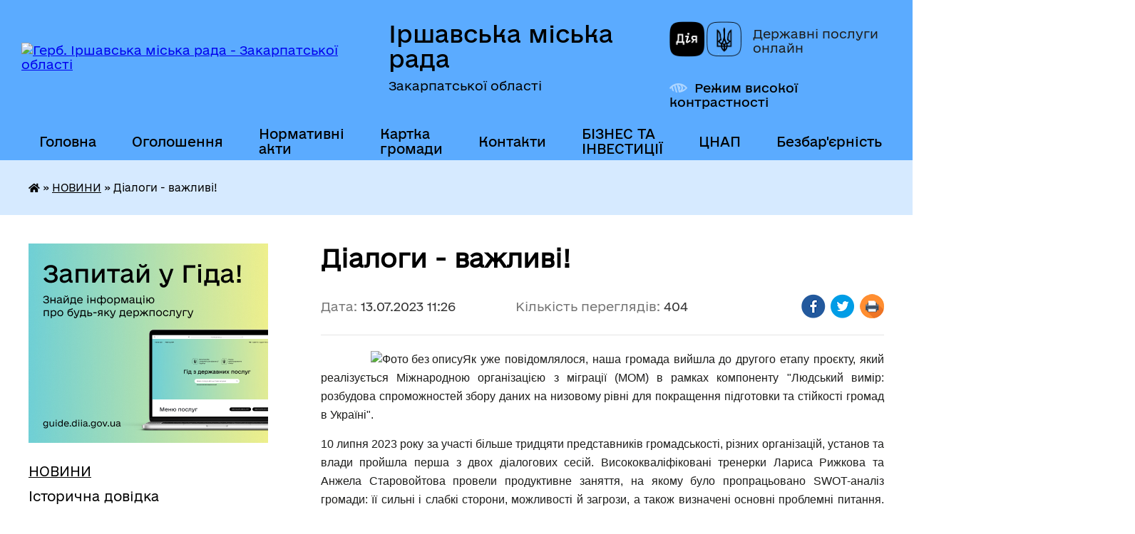

--- FILE ---
content_type: text/html; charset=UTF-8
request_url: https://irshavaotg.gov.ua/news/1689237443/
body_size: 13653
content:
<!DOCTYPE html>
<html lang="uk">
<head>
	<!--[if IE]><meta http-equiv="X-UA-Compatible" content="IE=edge"><![endif]-->
	<meta charset="utf-8">
	<meta name="viewport" content="width=device-width, initial-scale=1">
	<!--[if IE]><script>
		document.createElement('header');
		document.createElement('nav');
		document.createElement('main');
		document.createElement('section');
		document.createElement('article');
		document.createElement('aside');
		document.createElement('footer');
		document.createElement('figure');
		document.createElement('figcaption');
	</script><![endif]-->
	<title>Діалоги - важливі! | Іршавська міська рада Закарпатської області</title>
	<meta name="description" content="            Як уже повідомлялося, наша громада вийшла до другого етапу проєкту, який реалізується Міжнародною організацією з міграції (МОМ) в рамках компоненту &amp;quot;Людський вимір: розбудова спроможностей збор">
	<meta name="keywords" content="Діалоги, -, важливі!, |, Іршавська, міська, рада, Закарпатської, області">

	
		<meta property="og:image" content="https://rada.info/upload/users_files/35443553/1161374b1dfc5105e8ebce7e64c53bad.jpg">
	<meta property="og:image:width" content="6000">
	<meta property="og:image:height" content="4000">
			<meta property="og:title" content="Діалоги - важливі!">
			<meta property="og:description" content="&amp;nbsp; &amp;nbsp; &amp;nbsp; &amp;nbsp; &amp;nbsp; &amp;nbsp; Як уже повідомлялося, наша громада вийшла до другого етапу проєкту, який реалізується Міжнародною організацією з міграції (МОМ) в рамках компоненту &amp;quot;Людський вимір: розбудова спроможностей збору даних на низовому рівні для покращення підготовки та стійкості громад в Україні&amp;quot;. &amp;nbsp;">
			<meta property="og:type" content="article">
	<meta property="og:url" content="https://irshavaotg.gov.ua/news/1689237443/">
		
		<link rel="apple-touch-icon" sizes="57x57" href="https://gromada.org.ua/apple-icon-57x57.png">
	<link rel="apple-touch-icon" sizes="60x60" href="https://gromada.org.ua/apple-icon-60x60.png">
	<link rel="apple-touch-icon" sizes="72x72" href="https://gromada.org.ua/apple-icon-72x72.png">
	<link rel="apple-touch-icon" sizes="76x76" href="https://gromada.org.ua/apple-icon-76x76.png">
	<link rel="apple-touch-icon" sizes="114x114" href="https://gromada.org.ua/apple-icon-114x114.png">
	<link rel="apple-touch-icon" sizes="120x120" href="https://gromada.org.ua/apple-icon-120x120.png">
	<link rel="apple-touch-icon" sizes="144x144" href="https://gromada.org.ua/apple-icon-144x144.png">
	<link rel="apple-touch-icon" sizes="152x152" href="https://gromada.org.ua/apple-icon-152x152.png">
	<link rel="apple-touch-icon" sizes="180x180" href="https://gromada.org.ua/apple-icon-180x180.png">
	<link rel="icon" type="image/png" sizes="192x192"  href="https://gromada.org.ua/android-icon-192x192.png">
	<link rel="icon" type="image/png" sizes="32x32" href="https://gromada.org.ua/favicon-32x32.png">
	<link rel="icon" type="image/png" sizes="96x96" href="https://gromada.org.ua/favicon-96x96.png">
	<link rel="icon" type="image/png" sizes="16x16" href="https://gromada.org.ua/favicon-16x16.png">
	<link rel="manifest" href="https://gromada.org.ua/manifest.json">
	<meta name="msapplication-TileColor" content="#ffffff">
	<meta name="msapplication-TileImage" content="https://gromada.org.ua/ms-icon-144x144.png">
	<meta name="theme-color" content="#ffffff">
	
	
		<meta name="robots" content="">
	
    	<link rel="stylesheet" href="https://cdnjs.cloudflare.com/ajax/libs/font-awesome/5.9.0/css/all.min.css" integrity="sha512-q3eWabyZPc1XTCmF+8/LuE1ozpg5xxn7iO89yfSOd5/oKvyqLngoNGsx8jq92Y8eXJ/IRxQbEC+FGSYxtk2oiw==" crossorigin="anonymous" referrerpolicy="no-referrer" />

    <link rel="preload" href="//gromada.org.ua/themes/diia/css/styles_vip.css?v=2.45" as="style">
	<link rel="stylesheet" href="//gromada.org.ua/themes/diia/css/styles_vip.css?v=2.45">
	
	<link rel="stylesheet" href="//gromada.org.ua/themes/diia/css/9878/theme_vip.css?v=1768647777">
		<!--[if lt IE 9]>
	<script src="https://oss.maxcdn.com/html5shiv/3.7.2/html5shiv.min.js"></script>
	<script src="https://oss.maxcdn.com/respond/1.4.2/respond.min.js"></script>
	<![endif]-->
	<!--[if gte IE 9]>
	<style type="text/css">
		.gradient { filter: none; }
	</style>
	<![endif]-->

</head>
<body class="">

	<a href="#top_menu" class="skip-link link" aria-label="Перейти до головного меню (Alt+1)" accesskey="1">Перейти до головного меню (Alt+1)</a>
	<a href="#left_menu" class="skip-link link" aria-label="Перейти до бічного меню (Alt+2)" accesskey="2">Перейти до бічного меню (Alt+2)</a>
    <a href="#main_content" class="skip-link link" aria-label="Перейти до головного вмісту (Alt+3)" accesskey="3">Перейти до текстового вмісту (Alt+3)</a>




			
	<div class="wrapper">
		<header>
			<div class="header_wrap">
				<div class="flex">					
					<div class="sitename">
						<div class="logo">
							<a href="https://irshavaotg.gov.ua/" id="logo" aria-hidden="true" tabindex="-1" class="form_2">
								<img src="https://rada.info/upload/users_files/35443553/gerb/Герб-Іршава-кольорове-зображення.png" alt="Герб. Іршавська міська рада - Закарпатської області">
							</a>
						</div>						
						<a href="https://irshavaotg.gov.ua/" class="title">
							<span class="slogan_1">Іршавська міська рада</span>
							<span class="slogan_2">Закарпатської області</span>
						</a>
					</div>
					<div class="diia_logo_and_sitename">
						<div class="gov_ua_block">
							<a class="diia" href="https://diia.gov.ua/" target="_blank" rel="nofollow" title="Державні послуги онлайн"><img src="//gromada.org.ua/themes/diia/img/diia_logo.png" alt="Логотип Diia"></a>
							<span>Державні послуги<br>онлайн</span>
						</div>
												<div class="alt_link">
							<a href="#" rel="nofollow" aria-current="false" onclick="return set_special('877325fdd50af7062ccaa895abae63aaf1c6a946');">Режим високої контрастності</a>
						</div>
											</div>
				</div>				
				<section class="top_nav" aria-label="Головне меню">
					<nav class="main_menu" id="top_menu">
						<ul>
														<li class="">
								<a href="https://irshavaotg.gov.ua/main/"><span>Головна</span></a>
																							</li>
														<li class=" has-sub">
								<a href="https://irshavaotg.gov.ua/informacii-ta-ogoloshennya-15-29-45-11-08-2021/"><span>Оголошення</span></a>
																<button role="button" onclick="return show_next_level(this);" aria-expanded="false" aria-label="Показати підменю"></button>
																								<ul>
																		<li>
										<a role="button" href="https://irshavaotg.gov.ua/ogoloshennya-dlya-deklarantiv-11-55-35-29-07-2022/">Оголошення для податкових декларантів</a>
																													</li>
																		<li>
										<a role="button" href="https://irshavaotg.gov.ua/dani-proforientacijnogo-spryamuvannya-19-31-42-05-01-2025/">Дані щодо зайнятості та профорієнтаційного спрямування</a>
																													</li>
																										</ul>
															</li>
														<li class=" has-sub">
								<a href="https://irshavaotg.gov.ua/docs/"><span>Нормативні акти</span></a>
																<button role="button" onclick="return show_next_level(this);" aria-expanded="false" aria-label="Показати підменю"></button>
																								<ul>
																		<li>
										<a role="button" href="https://irshavaotg.gov.ua/video-zasidan-sesij-23-34-00-13-09-2024/">Відео засідань сесій</a>
																													</li>
																										</ul>
															</li>
														<li class="">
								<a href="https://irshavaotg.gov.ua/structure/"><span>Картка громади</span></a>
																							</li>
														<li class="">
								<a href="https://irshavaotg.gov.ua/feedback/"><span>Контакти</span></a>
																							</li>
														<li class=" has-sub">
								<a href="https://irshavaotg.gov.ua/biznes-ta-investicii-13-36-02-04-05-2023/"><span>БІЗНЕС ТА ІНВЕСТИЦІЇ</span></a>
																<button role="button" onclick="return show_next_level(this);" aria-expanded="false" aria-label="Показати підменю"></button>
																								<ul>
																		<li>
										<a role="button" href="https://irshavaotg.gov.ua/investicijnij-pasport-13-37-34-04-05-2023/">Інвестиційний паспорт</a>
																													</li>
																		<li>
										<a role="button" href="https://irshavaotg.gov.ua/propozicii-investuvannya-13-38-08-04-05-2023/">Інвестиційні пропозиції</a>
																													</li>
																		<li>
										<a role="button" href="https://irshavaotg.gov.ua/uspishni-proekti-13-39-50-04-05-2023/">Успішні проєкти</a>
																													</li>
																		<li>
										<a role="button" href="https://irshavaotg.gov.ua/platforma-puls-11-32-05-24-11-2025/">Платформа «Пульс»</a>
																													</li>
																										</ul>
															</li>
														<li class="">
								<a href="https://irshavaotg.gov.ua/centr-nadannya-administrativnih-poslug-11-34-09-13-10-2023/"><span>ЦНАП</span></a>
																							</li>
														<li class="">
								<a href="https://irshavaotg.gov.ua/bezbarernist-11-19-25-04-08-2025/"><span>Безбар'єрність</span></a>
																							</li>
														<li class="">
								<a href="https://irshavaotg.gov.ua/evidnovlennya-09-46-28-29-08-2025/"><span>єВідновлення</span></a>
																							</li>
																				</ul>
					</nav>
					&nbsp;
					<button class="menu-button" id="open-button"><i class="fas fa-bars"></i> Меню сайту</button>
					<a href="https://irshavaotg.gov.ua/search/" rel="nofollow" class="search_button" title="Перейти на сторінку пошуку">Пошук</a>
				</section>
				
			</div>
		</header>
				
		<nav class="bread_crumbs" aria-label="Навігаційний ланцюжок">
		<div  xmlns:v="http://rdf.data-vocabulary.org/#"><a href="https://irshavaotg.gov.ua/" title="Головна сторінка"><i class="fas fa-home"></i></a> &raquo; <a href="https://irshavaotg.gov.ua/news/" aria-current="page">НОВИНИ</a>  &raquo; <span aria-current="page">Діалоги - важливі!</span></div>
	</nav>
	
	<section class="center_block">
		<div class="row">
			<div class="grid-30 fr">
				<aside>
				
										<div class="diia_guide">
						<a href="https://guide.diia.gov.ua/" rel="nofollow" target="_blank"><img src="https://gromada.org.ua/upload/diia_guide.jpg" alt="Банер - Гід державних послуг"></a>
					</div>
										
					<nav class="sidebar_menu" id="left_menu" aria-label="Бічне меню">
						<ul>
														<li class="active">
								<a href="https://irshavaotg.gov.ua/news/" aria-current="page"><span>НОВИНИ</span></a>
																							</li>
														<li class="">
								<a href="https://irshavaotg.gov.ua/istorichna-dovidka-1525635695/"><span>Історична довідка</span></a>
																							</li>
														<li class="">
								<a href="https://irshavaotg.gov.ua/informaciya-dlya-vnutrishno-peremischenih-osib-10-53-00-02-03-2022/"><span>Інформація для ВПО</span></a>
																							</li>
														<li class=" has-sub">
								<a href="https://irshavaotg.gov.ua/irshavskij-rv-udsns-09-00-43-05-01-2021/"><span>Цивільний захист населення</span></a>
																<button role="button" onclick="return show_next_level(this);" aria-expanded="false" aria-label="Показати підменю"></button>
																								<ul>
																		<li class="">
										<a href="https://irshavaotg.gov.ua/zahisni-sporudi-civilnogo-zahistu-irshavskoi-gromadi-15-07-58-02-03-2022/"><span>Захисні споруди цивільного захисту Іршавської громади</span></a>
																													</li>
																		<li class="">
										<a href="https://irshavaotg.gov.ua/sluzhbi-reaguvannya-na-nadzvichajni-situacii-ta-podii-17-32-39-24-11-2021/"><span>Служби реагування на надзвичайні ситуації та події</span></a>
																													</li>
																										</ul>
															</li>
														<li class="">
								<a href="https://irshavaotg.gov.ua/vikonavchij-komitet-1526967095/"><span>Керівництво та склад ради</span></a>
																							</li>
														<li class=" has-sub">
								<a href="https://irshavaotg.gov.ua/postijni-komisii-radi-21-18-40-11-09-2024/"><span>Постійні комісії ради</span></a>
																<button role="button" onclick="return show_next_level(this);" aria-expanded="false" aria-label="Показати підменю"></button>
																								<ul>
																		<li class=" has-sub">
										<a href="https://irshavaotg.gov.ua/postijna-komisiya-z-pitan-socialnoekonomichnogo-rozvitku-bjudzhetu-finansiv-ta-regulyatornoi-politiki-21-27-36-11-09-2024/"><span>Постійна комісія з питань соціально-економічного розвитку, бюджету, фінансів та регуляторної політики</span></a>
																				<button role="button" onclick="return show_next_level(this);" aria-expanded="false" aria-label="Показати підменю"></button>
																														<ul>
																						<li><a href="https://irshavaotg.gov.ua/materiali-21-59-29-11-09-2024/"><span>Матеріали</span></a></li>
																																</ul>
																			</li>
																		<li class=" has-sub">
										<a href="https://irshavaotg.gov.ua/postijna-komisiya-miskoi-radi-z-pitan-rozvitku-osviti-kulturi-nauki-molodizhnoi-politiki-ohoroni-zdorov’ya-nacionalnih-menshin-duhovnosti--21-42-21-11-09-2024/"><span>Постійна комісія міської ради з питань розвитку освіти, культури, науки, молодіжної політики, охорони здоров’я, національних меншин, духовності і спорту, з питань дотримання законності і правопорядку, регламенту, депутатської етики</span></a>
																				<button role="button" onclick="return show_next_level(this);" aria-expanded="false" aria-label="Показати підменю"></button>
																														<ul>
																						<li><a href="https://irshavaotg.gov.ua/materiali-21-59-46-11-09-2024/"><span>Матеріали</span></a></li>
																																</ul>
																			</li>
																		<li class=" has-sub">
										<a href="https://irshavaotg.gov.ua/postijna-komisiya-miskoi-radi-z-pitan-upravlinnya-majnom-i-privatizacii-budivnictva-arhitekturi-infrastrukturi-blagoustroju-nadzvichajnih-si-21-46-24-11-09-2024/"><span>Постійна комісія міської ради з питань управління майном і приватизації, будівництва, архітектури, інфраструктури, благоустрою, надзвичайних ситуацій та засобів масової інформації</span></a>
																				<button role="button" onclick="return show_next_level(this);" aria-expanded="false" aria-label="Показати підменю"></button>
																														<ul>
																						<li><a href="https://irshavaotg.gov.ua/materiali-21-59-58-11-09-2024/"><span>Матеріали</span></a></li>
																																</ul>
																			</li>
																		<li class=" has-sub">
										<a href="https://irshavaotg.gov.ua/postijna-komisiya-miskoi-radi-z-pitan-zmelnih-vidnosin-ekologii-vikoristannya-prirodnih-resursiv-ohoroni-navkolishnogo-prirodnogo-seredovisc-21-52-28-11-09-2024/"><span>Постійна комісія міської ради з питань земельних відносин, екології, використання природних ресурсів, охорони навколишнього природнього середовища та адміністративно-територіального устрою</span></a>
																				<button role="button" onclick="return show_next_level(this);" aria-expanded="false" aria-label="Показати підменю"></button>
																														<ul>
																						<li><a href="https://irshavaotg.gov.ua/materiali-22-00-14-11-09-2024/"><span>Матеріали</span></a></li>
																																</ul>
																			</li>
																										</ul>
															</li>
														<li class=" has-sub">
								<a href="https://irshavaotg.gov.ua/regulyatorna-politika-19-04-50-24-10-2018/"><span>Регуляторна політика</span></a>
																<button role="button" onclick="return show_next_level(this);" aria-expanded="false" aria-label="Показати підменю"></button>
																								<ul>
																		<li class="">
										<a href="https://irshavaotg.gov.ua/povidomlennya-pro-opriljudnennya-regulyatornogo-aktu-19-06-10-24-10-2018/"><span>Повідомлення про оприлюднення регуляторного акту</span></a>
																													</li>
																		<li class="">
										<a href="https://irshavaotg.gov.ua/proekti-regulyatornih-aktiv-09-29-53-14-05-2020/"><span>Проекти регуляторних актів</span></a>
																													</li>
																		<li class="">
										<a href="https://irshavaotg.gov.ua/analiz-regulyatornogo-vplivu-proektiv-12-11-16-13-05-2020/"><span>Аналіз регуляторного впливу проектів</span></a>
																													</li>
																		<li class="">
										<a href="https://irshavaotg.gov.ua/plan-diyalnosti-z-pidgotovki-proektiv-regulyatornih-aktiv-09-24-30-14-06-2021/"><span>План діяльності з підготовки проєктів регуляторних актів</span></a>
																													</li>
																		<li class="">
										<a href="https://irshavaotg.gov.ua/regulyatorna-politika-16-00-43-02-08-2021/"><span>Відстеження регуляторних актів</span></a>
																													</li>
																		<li class="">
										<a href="https://irshavaotg.gov.ua/dijuchi-regulyatorni-akti-16-03-17-02-08-2021/"><span>Діючі регуляторні акти</span></a>
																													</li>
																		<li class="">
										<a href="https://irshavaotg.gov.ua/zvit-miskogo-golovi-09-38-09-04-04-2022/"><span>Звіт міського голови</span></a>
																													</li>
																										</ul>
															</li>
														<li class="">
								<a href="https://irshavaotg.gov.ua/gromadski-sluhannya-17-00-04-17-11-2018/"><span>Громадські слухання</span></a>
																							</li>
														<li class=" has-sub">
								<a href="https://irshavaotg.gov.ua/publichni-zakupivli-16-30-22-25-01-2021/"><span>Публічні закупівлі</span></a>
																<button role="button" onclick="return show_next_level(this);" aria-expanded="false" aria-label="Показати підменю"></button>
																								<ul>
																		<li class="">
										<a href="https://irshavaotg.gov.ua/dotrimannya-postanovi-№-710-v-chastini-pidgotovki-j-opriljudnennya-obgruntuvan-13810-9-zhovtnya-2023-19122020-nabrala-chinnosti-postanova--13-50-17-06-11-2023/"><span>Дотримання Постанови № 710 в частині підготовки й оприлюднення обґрунтувань</span></a>
																													</li>
																										</ul>
															</li>
														<li class="">
								<a href="https://irshavaotg.gov.ua/gromadskij-bjudzhet-09-22-14-22-09-2020/"><span>Громадський бюджет</span></a>
																							</li>
														<li class=" has-sub">
								<a href="https://irshavaotg.gov.ua/irshavskij-rajonnij-teritorialnij-centr-komplektuvannya-ta-socialnoi-pidtrimki-09-42-18-28-01-2021/"><span>Іршавський районний територіальний центр комплектування та соціальної підтримки</span></a>
																<button role="button" onclick="return show_next_level(this);" aria-expanded="false" aria-label="Показати підменю"></button>
																								<ul>
																		<li class="">
										<a href="https://irshavaotg.gov.ua/blagodijna-dopomoga-zahisnikam-14-50-35-02-03-2022/"><span>Надання допомоги та підтримки нашій Теробороні</span></a>
																													</li>
																										</ul>
															</li>
														<li class="">
								<a href="https://irshavaotg.gov.ua/irshavska-miska-teritorialna-viborcha-komisiya-10-38-28-29-08-2020/"><span>Іршавська міська територіальна виборча комісія</span></a>
																							</li>
														<li class=" has-sub">
								<a href="https://irshavaotg.gov.ua/arhitektura-ta-mistobuduvannya-08-45-44-08-09-2021/"><span>Архітектура та містобудування</span></a>
																<button role="button" onclick="return show_next_level(this);" aria-expanded="false" aria-label="Показати підменю"></button>
																								<ul>
																		<li class="">
										<a href="https://irshavaotg.gov.ua/rishennya-viddilu-z-pitan-arhitekturi-ta-mistobuduvannya-08-47-26-08-09-2021/"><span>Рішення відділу з питань архітектури та містобудування</span></a>
																													</li>
																		<li class="">
										<a href="https://irshavaotg.gov.ua/nakazi-viddilu-z-pitan-arhitekturi-ta-mistobuduvannya-08-48-29-08-09-2021/"><span>Накази відділу з питань архітектури та містобудування</span></a>
																													</li>
																		<li class="">
										<a href="https://irshavaotg.gov.ua/reestri-z-pitan-arhitekturi-ta-mistobuduvannya-08-49-06-08-09-2021/"><span>Реєстри з питань архітектури та містобудування</span></a>
																													</li>
																		<li class="">
										<a href="https://irshavaotg.gov.ua/mistobudivna-dokumentaciya-08-49-34-08-09-2021/"><span>Містобудівна документація</span></a>
																													</li>
																										</ul>
															</li>
														<li class=" has-sub">
								<a href="https://irshavaotg.gov.ua/konkursi-16-31-56-10-09-2021/"><span>Конкурси</span></a>
																<button role="button" onclick="return show_next_level(this);" aria-expanded="false" aria-label="Показати підменю"></button>
																								<ul>
																		<li class="">
										<a href="https://irshavaotg.gov.ua/konkursna-komisiya-z-vidboru-sub’ektiv-ocinochnoi-diyalnosti-16-32-57-10-09-2021/"><span>Конкурсна комісія з відбору суб’єктів оціночної діяльності</span></a>
																													</li>
																		<li class="">
										<a href="https://irshavaotg.gov.ua/konkursi-16-25-22-21-09-2021/"><span>Конкурси</span></a>
																													</li>
																		<li class="">
										<a href="https://irshavaotg.gov.ua/konkurs-z-viznachennya-vikonavcya-poslug-iz-vivezennya-pobutovih-vidhodiv-15-07-56-05-05-2022/"><span>Конкурс з визначення виконавця послуг із вивезення побутових відходів</span></a>
																													</li>
																										</ul>
															</li>
														<li class=" has-sub">
								<a href="https://irshavaotg.gov.ua/ekonomichnij-rozvitok-12-01-26-16-11-2021/"><span>Економічний розвиток</span></a>
																<button role="button" onclick="return show_next_level(this);" aria-expanded="false" aria-label="Показати підменю"></button>
																								<ul>
																		<li class="">
										<a href="https://irshavaotg.gov.ua/ekonomichnij-rozvitok-12-09-27-26-01-2022/"><span>Економічний розвиток</span></a>
																													</li>
																		<li class="">
										<a href="https://irshavaotg.gov.ua/agropromislovist-12-01-49-16-11-2021/"><span>Агропромисловість</span></a>
																													</li>
																		<li class="">
										<a href="https://irshavaotg.gov.ua/sistema-energetichnogo-menedzhmentu-14-12-28-03-11-2022/"><span>Система енергетичного менеджменту</span></a>
																													</li>
																										</ul>
															</li>
														<li class="">
								<a href="https://irshavaotg.gov.ua/dpi-09-57-12-04-10-2023/"><span>Державна податкова служба інформує</span></a>
																							</li>
														<li class="">
								<a href="https://irshavaotg.gov.ua/strategiya-rozvitku-gromadi-11-40-50-20-03-2023/"><span>СТРАТЕГІЯ РОЗВИТКУ ГРОМАДИ</span></a>
																							</li>
														<li class=" has-sub">
								<a href="https://irshavaotg.gov.ua/ochischennya-vladi-15-13-51-23-01-2024/"><span>Очищення влади</span></a>
																<button role="button" onclick="return show_next_level(this);" aria-expanded="false" aria-label="Показати підменю"></button>
																								<ul>
																		<li class="">
										<a href="https://irshavaotg.gov.ua/pro-pochatok-provedennya-perevirki-15-18-46-27-02-2025/"><span>Про початок проведення перевірки</span></a>
																													</li>
																										</ul>
															</li>
														<li class="">
								<a href="https://irshavaotg.gov.ua/sluzhbi-reaguvannya-na-nadzvichajni-situacii-ta-podii-17-30-53-24-11-2021/"><span>Захисникам та їхнім сім'ям</span></a>
																							</li>
														<li class=" has-sub">
								<a href="https://irshavaotg.gov.ua/hustske-rup-gunp-informue-09-13-42-28-11-2023/"><span>Хустське РУП ГУНП інформує</span></a>
																<button role="button" onclick="return show_next_level(this);" aria-expanded="false" aria-label="Показати підменю"></button>
																								<ul>
																		<li class="">
										<a href="https://irshavaotg.gov.ua/policejskij-oficer-gromadi-17-37-24-24-11-2021/"><span>Поліцейський офіцер громади</span></a>
																													</li>
																		<li class="">
										<a href="https://irshavaotg.gov.ua/informue-patrulna-policiya-zakarpattya-13-45-38-26-01-2024/"><span>Інформує патрульна поліція Закарпаття</span></a>
																													</li>
																		<li class="">
										<a href="https://irshavaotg.gov.ua/hustske-rup-gunp-informue-09-14-38-28-11-2023/"><span>Протидія домашньому насильству</span></a>
																													</li>
																		<li class="">
										<a href="https://irshavaotg.gov.ua/zasterezhennya-gromadyan-vid-mozhlivih-dij-shahraiv-09-17-38-28-11-2023/"><span>Застереження громадян від можливих дій шахраїв</span></a>
																													</li>
																										</ul>
															</li>
														<li class=" has-sub">
								<a href="https://irshavaotg.gov.ua/upravlinnya-gromadoju-15-29-04-08-04-2022/"><span>Управління громадою</span></a>
																<button role="button" onclick="return show_next_level(this);" aria-expanded="false" aria-label="Показати підменю"></button>
																								<ul>
																		<li class="">
										<a href="https://irshavaotg.gov.ua/osbb-15-32-49-08-04-2022/"><span>ОСББ</span></a>
																													</li>
																		<li class="">
										<a href="https://irshavaotg.gov.ua/komunalni-pidpriemstva-15-33-34-08-04-2022/"><span>Комунальні підприємства</span></a>
																													</li>
																		<li class="">
										<a href="https://irshavaotg.gov.ua/promislovi-pidpriemstva-09-53-19-18-05-2022/"><span>Промислові підприємства</span></a>
																													</li>
																										</ul>
															</li>
														<li class="">
								<a href="https://irshavaotg.gov.ua/evroatlantichna-integraciya-10-42-27-11-07-2022/"><span>Євроатлантична інтеграція</span></a>
																							</li>
														<li class="">
								<a href="https://irshavaotg.gov.ua/sluzhba-u-spravah-ditej-09-59-39-15-11-2022/"><span>Служба у справах дітей</span></a>
																							</li>
														<li class="">
								<a href="https://irshavaotg.gov.ua/kp-teplomisto-11-41-59-04-07-2024/"><span>КО "Центр надання соціальних послуг"</span></a>
																							</li>
														<li class="">
								<a href="https://irshavaotg.gov.ua/volonterstvo-09-25-10-18-03-2022/"><span>ВОЛОНТЕРСТВО</span></a>
																							</li>
														<li class=" has-sub">
								<a href="https://irshavaotg.gov.ua/bjudzhet-08-34-33-14-06-2024/"><span>БЮДЖЕТ</span></a>
																<button role="button" onclick="return show_next_level(this);" aria-expanded="false" aria-label="Показати підменю"></button>
																								<ul>
																		<li class="">
										<a href="https://irshavaotg.gov.ua/bjudzhet-08-35-04-14-06-2024/"><span>Надходження та використання коштів міського бюджету</span></a>
																													</li>
																		<li class=" has-sub">
										<a href="https://irshavaotg.gov.ua/pasport-bjudzhetnih-program-08-35-55-14-06-2024/"><span>Паспорт бюджетних програм</span></a>
																				<button role="button" onclick="return show_next_level(this);" aria-expanded="false" aria-label="Показати підменю"></button>
																														<ul>
																						<li><a href="https://irshavaotg.gov.ua/finansovij-viddil-16-09-21-11-02-2025/"><span>Фінансовий відділ</span></a></li>
																						<li><a href="https://irshavaotg.gov.ua/viddil-osviti-ohoroni-zdorovya-kulturi-simi-molodi-ta-sportu-16-10-33-11-02-2025/"><span>Відділ освіти, охорони здоров'я, культури, сім'ї, молоді та спорту</span></a></li>
																						<li><a href="https://irshavaotg.gov.ua/irshavska-miska-rada-16-11-05-11-02-2025/"><span>Іршавська міська рада</span></a></li>
																																</ul>
																			</li>
																		<li class=" has-sub">
										<a href="https://irshavaotg.gov.ua/bjudzhetni-zapiti-08-36-16-14-06-2024/"><span>Бюджетні запити</span></a>
																				<button role="button" onclick="return show_next_level(this);" aria-expanded="false" aria-label="Показати підменю"></button>
																														<ul>
																						<li><a href="https://irshavaotg.gov.ua/finansovij-viddil-11-16-08-17-02-2025/"><span>Фінансовий відділ</span></a></li>
																						<li><a href="https://irshavaotg.gov.ua/viddil-osviti-ohoroni-zdorovya-kulturi-simi-molodi-ta-sportu-11-16-38-17-02-2025/"><span>Відділ освіти, охорони здоров'я, культури, сім'ї, молоді та спорту</span></a></li>
																						<li><a href="https://irshavaotg.gov.ua/irshavska-miska-rada-11-17-21-17-02-2025/"><span>Іршавська міська рада</span></a></li>
																																</ul>
																			</li>
																		<li class="">
										<a href="https://irshavaotg.gov.ua/bjudzhetni-obgovorennya-08-36-44-14-06-2024/"><span>Бюджетні обговорення</span></a>
																													</li>
																		<li class="">
										<a href="https://irshavaotg.gov.ua/bjudzhet-uchasti-osbb-08-37-03-14-06-2024/"><span>Бюджет участі ОСББ</span></a>
																													</li>
																		<li class="">
										<a href="https://irshavaotg.gov.ua/golovni-rozporyadniki-ta-oderzhuvachi-koshtiv-bjudzhetu-irshavskoi-miskoi-teritorialnoi-gromadi-08-37-54-14-06-2024/"><span>Головні розпорядники та одержувачі коштів бюджету Іршавської міської територіальної громади</span></a>
																													</li>
																		<li class="">
										<a href="https://irshavaotg.gov.ua/rishennya-pro-bjudzhet-08-38-15-14-06-2024/"><span>Рішення про бюджет</span></a>
																													</li>
																		<li class="">
										<a href="https://irshavaotg.gov.ua/zvit-pro-vikonannya-bjudzhetu-08-38-35-14-06-2024/"><span>Звіт про виконання бюджету</span></a>
																													</li>
																		<li class="">
										<a href="https://irshavaotg.gov.ua/vidatki-poobektno-08-38-59-14-06-2024/"><span>Видатки пооб'єктно</span></a>
																													</li>
																		<li class="">
										<a href="https://irshavaotg.gov.ua/miscevi-podatki-ta-zbori-08-39-18-14-06-2024/"><span>Місцеві податки та збори</span></a>
																													</li>
																		<li class="">
										<a href="https://irshavaotg.gov.ua/bjudzhetni-propozicii-14-25-07-21-10-2025/"><span>Бюджетні пропозиції</span></a>
																													</li>
																										</ul>
															</li>
														<li class=" has-sub">
								<a href="https://irshavaotg.gov.ua/strategichne-planuvannya-09-35-57-05-08-2024/"><span>Стратегічне планування</span></a>
																<button role="button" onclick="return show_next_level(this);" aria-expanded="false" aria-label="Показати підменю"></button>
																								<ul>
																		<li class="">
										<a href="https://irshavaotg.gov.ua/1325-11-24-11-05-08-2024/"><span>1325</span></a>
																													</li>
																										</ul>
															</li>
														<li class=" has-sub">
								<a href="https://irshavaotg.gov.ua/molodizhna-rada-21-49-42-18-09-2024/"><span>Молодіжна рада</span></a>
																<button role="button" onclick="return show_next_level(this);" aria-expanded="false" aria-label="Показати підменю"></button>
																								<ul>
																		<li class="">
										<a href="https://irshavaotg.gov.ua/ustanovchi-dokumenti-21-50-37-18-09-2024/"><span>Установчі документи</span></a>
																													</li>
																		<li class="">
										<a href="https://irshavaotg.gov.ua/sklad-molodizhnoi-radi-21-51-41-18-09-2024/"><span>Склад молодіжної ради</span></a>
																													</li>
																		<li class="">
										<a href="https://irshavaotg.gov.ua/novini-molodizhnoi-radi-21-52-36-18-09-2024/"><span>Новини молодіжної ради</span></a>
																													</li>
																										</ul>
															</li>
														<li class="">
								<a href="https://irshavaotg.gov.ua/moloda-gromada-11-37-55-19-09-2025/"><span>Фонд стійкості Іршавської громади - ФСГ</span></a>
																							</li>
														<li class=" has-sub">
								<a href="https://irshavaotg.gov.ua/spivrobitnictvo-gromad-11-39-59-18-12-2025/"><span>Співробітництво громад</span></a>
																<button role="button" onclick="return show_next_level(this);" aria-expanded="false" aria-label="Показати підменю"></button>
																								<ul>
																		<li class="">
										<a href="https://irshavaotg.gov.ua/normativni-dokumenti-13-45-52-18-12-2025/"><span>Нормативні документи</span></a>
																													</li>
																										</ul>
															</li>
														<li class="">
								<a href="https://irshavaotg.gov.ua/ekologiya-09-48-26-07-05-2025/"><span>Екологія</span></a>
																							</li>
													</ul>
						
												
					</nav>

											<h2 class="sidebar_title">Публічні закупівлі</h2>	
<div class="petition_block">

		<p><a href="https://irshavaotg.gov.ua/prozorro/" title="Прозорро - державні закупівлі"><img src="//gromada.org.ua/themes/diia/img/prozorro_logo.png?v=2025" alt="Банер - Prozorro"></a></p>
	
	
	
</div>									
											<h2 class="sidebar_title">Особистий кабінет користувача</h2>

<div class="petition_block">

		<div class="alert alert-warning">
		Ви не авторизовані. Для того, щоб мати змогу створювати або підтримувати петиції<br>
		<a href="#auth_petition" class="open-popup add_petition btn btn-yellow btn-small btn-block" style="margin-top: 10px;"><i class="fa fa-user"></i> авторизуйтесь</a>
	</div>
		
			<h2 style="margin: 30px 0;">Система петицій</h2>
		
					<div class="none_petition">Немає петицій, за які можна голосувати</div>
							<p style="margin-bottom: 10px;"><a href="https://irshavaotg.gov.ua/all_petitions/" class="btn btn-grey btn-small btn-block"><i class="fas fa-clipboard-list"></i> Всі петиції (2)</a></p>
				
		
	
</div>
					
					
					
											<h2 class="sidebar_title">Звернення до посадовця</h2>

<div class="appeals_block">

	
		
		<div class="row sidebar_persons">
						<div class="grid-30">
				<div class="one_sidebar_person">
					<div class="img"><a href="https://irshavaotg.gov.ua/persons/790/" title="Кабмінет посадової особи: Симканинець Віктор Андрійович"><img src="https://rada.info/upload/users_files/35443553/deputats/шеф.jpg" alt="Симканинець Віктор Андрійович"></a></div>
					<div class="title"><a href="https://irshavaotg.gov.ua/persons/790/">Симканинець Віктор Андрійович</a></div>
				</div>
			</div>
						<div class="clearfix"></div>
		</div>

						
				<p class="appeal_cabinet center"><a href="#auth_person" class="btn btn-yellow alert-link open-popup"><i class="fas fa-unlock-alt"></i> Кабінет посадової особи</a></p>
			
	
</div>					
										<div id="banner_block">

						<p>&nbsp;</p>

<p><a rel="nofollow" href="https://atu.net.ua/."><img alt="Фото без опису" height="145" src="https://rada.info/upload/users_files/35443553/03a78408fecc42d18be8fd79d0d77625.jpg" width="145" /></a>&nbsp;</p>

<p><a rel="nofollow" href="https://atu.net.ua/."><img alt="Фото без опису" height="149" src="https://rada.info/upload/users_files/35443553/5c07e1d2f0fe4926ffd2a8f2d251f33b.jpg" width="149" /></a></p>

<p><a rel="nofollow" href="https://www.kmu.gov.ua/"><img alt="Фото без опису" src="https://rada.info/upload/users_files/35443553/abb3e981ab5ebb889e05d0f65f9400a9.png" style="width: 220px; height: 145px;" /></a></p>

<p><a rel="nofollow" href="https://www.irshava-osvita.gov.ua/"><img alt="Фото без опису" src="https://rada.info/upload/users_files/35443553/58e2c38d10317d5f0ac2eff2d832a6cb.jpg" style="width: 210px; height: 210px;" /></a></p>

<p><a rel="nofollow" href="https://www.legalaid.gov.ua/"><img alt="Фото без опису" src="https://rada.info/upload/users_files/35443553/0fce1a4552389f2e14cf09f66aff8304.jpg" style="width: 250px; height: 147px;" /></a></p>

<p><a rel="nofollow" href="https://covid19.com.ua/"><img alt="Фото без опису" src="https://rada.info/upload/users_files/35443553/d984b11946007be35d7c6cd5e3ff289f.jpg" style="width: 220px; height: 147px;" /></a></p>

<p><a rel="nofollow" href="https://auc.org.ua/?fbclid=IwAR3ZMq2YEfXT3187zJbphQIb1SDuj1VmYqqEM9qzcFtBLswPKbo1rIOvURE"><img alt="Фото без опису" src="https://rada.info/upload/users_files/35443553/556607c1022054bfdbcf618c29555034.png" style="width: 220px; height: 245px;" /></a></p>

<p><a rel="nofollow" href="https://howareu.com/" target="_blank"><img alt="Фото без опису" src="https://rada.info/upload/users_files/35443553/9189bb3aa28dca1709ec8c75480cbbb5.jpg" style="width: 220px; height: 220px;" /></a></p>

<p>&nbsp;</p>

<p>&nbsp;</p>
						<div class="clearfix"></div>

						<!-- Google tag (gtag.js) -->
<script async src="https://www.googletagmanager.com/gtag/js?id=G-S5BKHYN9B1"></script>
<script>
  window.dataLayer = window.dataLayer || [];
  function gtag(){dataLayer.push(arguments);}
  gtag('js', new Date());

  gtag('config', 'G-S5BKHYN9B1');
</script>
						<div class="clearfix"></div>

					</div>
				
				</aside>
			</div>
			<div class="grid-70">

				<main id="main_content">

																		<h1>Діалоги - важливі!</h1>


<div class="row ">
	<div class="grid-30 one_news_date">
		Дата: <span>13.07.2023 11:26</span>
	</div>
	<div class="grid-30 one_news_count">
		Кількість переглядів: <span>404</span>
	</div>
		<div class="grid-30 one_news_socials">
		<button class="social_share" data-type="fb" aria-label="Поширити у Фейсбук"><img src="//gromada.org.ua/themes/diia/img/share/fb.png" alt="Іконка Фейсбук"></button>
		<button class="social_share" data-type="tw" aria-label="Поширити у Твітер"><img src="//gromada.org.ua/themes/diia/img/share/tw.png" alt="Іконка Твітер"></button>
		<button class="print_btn" onclick="window.print();" aria-label="Роздрукувати"><img src="//gromada.org.ua/themes/diia/img/share/print.png" alt="Іконка принтера"></button>
	</div>
		<div class="clearfix"></div>
</div>

<hr>

<p style="text-align: justify;"><span style="font-size:16px;"><span style="font-family:Verdana,Geneva,sans-serif;">&nbsp; &nbsp; &nbsp; &nbsp; &nbsp; &nbsp; <img alt="Фото без опису"  alt="" src="https://rada.info/upload/users_files/35443553/1161374b1dfc5105e8ebce7e64c53bad.jpg" style="width: 6000px; height: 4000px;" />Як уже повідомлялося, наша громада вийшла до другого етапу проєкту, який реалізується Міжнародною організацією з міграції (МОМ) в рамках компоненту &quot;Людський вимір: розбудова спроможностей збору даних на низовому рівні для покращення підготовки та стійкості громад в Україні&quot;. &nbsp;</span></span></p>

<p style="text-align: justify;"><span style="font-size:16px;"><span style="font-family:Verdana,Geneva,sans-serif;">10 липня 2023 року за участі більше тридцяти представників громадськості, різних організацій, установ та влади пройшла перша з двох діалогових сесій. Висококваліфіковані тренерки Лариса Рижкова та Анжела Старовойтова провели продуктивне заняття, на якому було пропрацьовано SWOT-аналіз громади: її сильні і слабкі сторони, можливості й загрози, а також визначені основні проблемні питання. Було створено робочу групу, яка &nbsp;безпосередньо працюватиме над двома проєктними заявками, одна з яких буде профінансована МОМ.</span></span></p>

<p style="text-align: justify;"><span style="font-size:16px;"><span style="font-family:Verdana,Geneva,sans-serif;">Нагадуємо, що проект реалізується Міжнародною організацією з міграції (МОМ) за фінансування Міністерства закордонних справ, торгівлі та розвитку Канади.<br />
<strong>Дякуємо нашим партнерам за нові можливості для громади!</strong></span></span></p>

<p style="text-align: justify;"><span style="font-size:16px;"><span style="font-family:Verdana,Geneva,sans-serif;"><strong><img alt="Фото без опису"  alt="" src="https://rada.info/upload/users_files/35443553/e1ecc0947bf50910cc5fc3dd497a6285.jpg" style="width: 6000px; height: 4000px;" /><img alt="Фото без опису"  alt="" src="https://rada.info/upload/users_files/35443553/c374360e7c8a4c87a3fcfdd6c2da8cba.jpg" style="width: 1280px; height: 960px;" /><img alt="Фото без опису"  alt="" src="https://rada.info/upload/users_files/35443553/ca3db26115dd3837e19a0ec623cd3cee.jpg" style="width: 1280px; height: 960px;" /><img alt="Фото без опису"  alt="" src="https://rada.info/upload/users_files/35443553/8a97f8b80d51fa2c664b8a9ebe6b8b36.jpg" style="width: 6000px; height: 4000px;" /><img alt="Фото без опису"  alt="" src="https://rada.info/upload/users_files/35443553/f7d5fcadcb6aadaddcc4aab126af89a1.jpg" style="width: 6000px; height: 4000px;" /></strong></span></span></p>
<div class="clearfix"></div>

<hr>



<p><a href="https://irshavaotg.gov.ua/news/" class="btn btn-grey">&laquo; повернутися до розділу &laquo;НОВИНИ&raquo;</a></p>											
				</main>
				
			</div>
			<div class="clearfix"></div>
		</div>
	</section>
	
	
	<footer>
		
		<div class="row">
			<div class="grid-40 socials">
				<p>
					<a href="https://gromada.org.ua/rss/9878/" rel="nofollow" target="_blank" title="RSS-стрічка новин"><i class="fas fa-rss"></i></a>
										<a href="https://irshavaotg.gov.ua/feedback/#chat_bot" title="Наша громада в смартфоні"><i class="fas fa-robot"></i></a>
																				<a href="https://www.facebook.com/Іршавська-міська-рада-355584435536838" rel="nofollow" target="_blank" title="Ми у Фейсбук"><i class="fab fa-facebook-f"></i></a>					<a href="https://www.youtube.com/@irshava_hromada/videos" rel="nofollow" target="_blank" title="Канал Youtube"><i class="fab fa-youtube"></i></a>										<a href="https://irshavaotg.gov.ua/sitemap/" title="Мапа сайту"><i class="fas fa-sitemap"></i></a>
				</p>
				<p class="copyright">Іршавська міська рада - 2018-2026 &copy; Весь контент доступний за ліцензією <a href="https://creativecommons.org/licenses/by/4.0/deed.uk" target="_blank" rel="nofollow">Creative Commons Attribution 4.0 International License</a>, якщо не зазначено інше.</p>
			</div>
			<div class="grid-20 developers">
				<a href="https://vlada.ua/" rel="nofollow" target="_blank" title="Посилання на сайт платформи VladaUA"><img src="//gromada.org.ua/themes/diia/img/vlada_online.svg?v=diia" class="svg" alt="Логотип VladaUA"></a><br>
				<span>офіційні сайти &laquo;під ключ&raquo;</span><br>
				для органів державної влади
			</div>
			<div class="grid-40 admin_auth_block">
								<p><a href="#auth_block" class="open-popup" aria-hidden="true" tabindex="-1" title="Вхід в адмін-панель сайту"><i class="fa fa-lock"></i></a></p>
				<p class="sec"><a href="#auth_block" class="open-popup">Вхід для адміністратора</a></p>
				<div id="google_translate_element" style="text-align: left;width: 202px;float: right;margin-top: 13px;"></div>
							</div>
			<div class="clearfix"></div>
		</div>

	</footer>
	</div>

		
	




<a href="#" id="Go_Top" style="display: none;"><i class="fas fa-angle-up"></i></a>
<a href="#" id="Go_Top2" style="display: none;"><i class="fas fa-angle-up"></i></a>

<script type="text/javascript" src="//gromada.org.ua/themes/diia/js/jquery-3.6.0.min.js"></script>
<script type="text/javascript" src="//gromada.org.ua/themes/diia/js/jquery-migrate-3.3.2.min.js"></script>
<script type="text/javascript" src="//gromada.org.ua/themes/diia/js/current_device.js?v=1.1"></script>
<script type="text/javascript" src="//gromada.org.ua/themes/diia/js/flickity.pkgd.min.js"></script>
<script type="text/javascript" src="//gromada.org.ua/themes/diia/js/flickity-imagesloaded.js"></script>
<script type="text/javascript">
	$(document).ready(function(){
		$(".main-carousel .carousel-cell.not_first").css("display", "block");
	});
</script>
<script type="text/javascript" src="//gromada.org.ua/themes/diia/js/icheck.min.js"></script>
<script type="text/javascript" src="//gromada.org.ua/themes/diia/js/superfish.min.js?v=2"></script>



<script type="text/javascript" src="//gromada.org.ua/themes/diia/js/functions_unpack.js?v=3.51"></script>
<script type="text/javascript" src="//gromada.org.ua/themes/diia/js/hoverIntent.js"></script>
<script type="text/javascript" src="//gromada.org.ua/themes/diia/js/jquery.magnific-popup.min.js?v=1.15"></script>
<script type="text/javascript" src="//gromada.org.ua/themes/diia/js/jquery.mask.min.js"></script>


	


<script type="text/javascript" src="//translate.google.com/translate_a/element.js?cb=googleTranslateElementInit"></script>
<script type="text/javascript">
	function googleTranslateElementInit() {
		new google.translate.TranslateElement({
			pageLanguage: 'uk',
			includedLanguages: 'de,en,es,fr,pl,hu,bg,ro,da,lt',
			layout: google.translate.TranslateElement.InlineLayout.SIMPLE,
			gaTrack: true,
			gaId: 'UA-71656986-1'
		}, 'google_translate_element');
	}
</script>

<script>
  (function(i,s,o,g,r,a,m){i["GoogleAnalyticsObject"]=r;i[r]=i[r]||function(){
  (i[r].q=i[r].q||[]).push(arguments)},i[r].l=1*new Date();a=s.createElement(o),
  m=s.getElementsByTagName(o)[0];a.async=1;a.src=g;m.parentNode.insertBefore(a,m)
  })(window,document,"script","//www.google-analytics.com/analytics.js","ga");

  ga("create", "UA-71656986-1", "auto");
  ga("send", "pageview");

</script>

<script async
src="https://www.googletagmanager.com/gtag/js?id=UA-71656986-2"></script>
<script>
   window.dataLayer = window.dataLayer || [];
   function gtag(){dataLayer.push(arguments);}
   gtag("js", new Date());

   gtag("config", "UA-71656986-2");
</script>



<div style="display: none;">
								<div id="get_gromada_ban" class="dialog-popup s">

	<div class="logo"><img src="//gromada.org.ua/themes/diia/img/logo.svg" class="svg"></div>
    <h4>Код для вставки на сайт</h4>
	
    <div class="form-group">
        <img src="//gromada.org.ua/gromada_orgua_88x31.png">
    </div>
    <div class="form-group">
        <textarea id="informer_area" class="form-control"><a href="https://gromada.org.ua/" target="_blank"><img src="https://gromada.org.ua/gromada_orgua_88x31.png" alt="Gromada.org.ua - веб сайти діючих громад України" /></a></textarea>
    </div>
	
</div>			<div id="auth_block" class="dialog-popup s" role="dialog" aria-modal="true" aria-labelledby="auth_block_label">

	<div class="logo"><img src="//gromada.org.ua/themes/diia/img/logo.svg" class="svg"></div>
    <h4 id="auth_block_label">Вхід для адміністратора</h4>
    <form action="//gromada.org.ua/n/actions/" method="post">

		
        
        <div class="form-group">
            <label class="control-label" for="login">Логін: <span>*</span></label>
            <input type="text" class="form-control" name="login" id="login" value="" autocomplete="username" required>
        </div>
        <div class="form-group">
            <label class="control-label" for="password">Пароль: <span>*</span></label>
            <input type="password" class="form-control" name="password" id="password" value="" autocomplete="current-password" required>
        </div>
        <div class="form-group center">
            <input type="hidden" name="object_id" value="9878">
			<input type="hidden" name="back_url" value="https://irshavaotg.gov.ua/news/1689237443/">
            <button type="submit" class="btn btn-yellow" name="pAction" value="login_as_admin_temp">Авторизуватись</button>
        </div>
		

    </form>

</div>


			
						
									<div id="add_appeal" class="dialog-popup m">

	<div class="logo"><img src="//gromada.org.ua/themes/diia/img/logo.svg" class="svg"></div>
    <h4>Форма подання електронного звернення</h4>

	
    	

    <form action="//gromada.org.ua/n/actions/" method="post" enctype="multipart/form-data">

        <div class="alert alert-info">
            <div class="row">
                <div class="grid-30">
                    <img src="" id="add_appeal_photo">
                </div>
                <div class="grid-70">
                    <div id="add_appeal_title"></div>
                    <div id="add_appeal_posada"></div>
                    <div id="add_appeal_details"></div>
                </div>
                <div class="clearfix"></div>
            </div>
        </div>

		
        <div class="row">
            <div class="grid-100">
                <div class="form-group">
                    <label for="add_appeal_name" class="control-label">Ваше прізвище, ім'я та по батькові: <span>*</span></label>
                    <input type="text" class="form-control" id="add_appeal_name" name="name" value="" required>
                </div>
            </div>
            <div class="grid-50">
                <div class="form-group">
                    <label for="add_appeal_email" class="control-label">Email: <span>*</span></label>
                    <input type="email" class="form-control" id="add_appeal_email" name="email" value="" required>
                </div>
            </div>
            <div class="grid-50">
                <div class="form-group">
                    <label for="add_appeal_phone" class="control-label">Контактний телефон:</label>
                    <input type="tel" class="form-control" id="add_appeal_phone" name="phone" value="">
                </div>
            </div>
            <div class="grid-100">
                <div class="form-group">
                    <label for="add_appeal_adress" class="control-label">Адреса проживання: <span>*</span></label>
                    <textarea class="form-control" id="add_appeal_adress" name="adress" required></textarea>
                </div>
            </div>
            <div class="clearfix"></div>
        </div>

        <hr>

        <div class="row">
            <div class="grid-100">
                <div class="form-group">
                    <label for="add_appeal_text" class="control-label">Текст звернення: <span>*</span></label>
                    <textarea rows="7" class="form-control" id="add_appeal_text" name="text" required></textarea>
                </div>
            </div>
            <div class="grid-100">
                <div class="form-group">
                    <label>
                        <input type="checkbox" name="public" value="y">
                        Публічне звернення (відображатиметься на сайті)
                    </label>
                </div>
            </div>
            <div class="grid-100">
                <div class="form-group">
                    <label>
                        <input type="checkbox" name="confirmed" value="y" required>
                        надаю згоду на обробку персональних даних
                    </label>
                </div>
            </div>
            <div class="clearfix"></div>
        </div>
		

        <div class="form-group center">
			
            <input type="hidden" name="deputat_id" id="add_appeal_id" value="">
			<input type="hidden" name="back_url" value="https://irshavaotg.gov.ua/news/1689237443/">
			
            <button type="submit" name="pAction" value="add_appeal_from_vip" class="btn btn-yellow">Подати звернення</button>
        </div>

    </form>

</div>


		
										<div id="auth_person" class="dialog-popup s">

	<div class="logo"><img src="//gromada.org.ua/themes/diia/img/logo.svg" class="svg"></div>
    <h4>Авторизація в системі електронних звернень</h4>
    <form action="//gromada.org.ua/n/actions/" method="post">

		
        
        <div class="form-group">
            <label class="control-label" for="person_login">Email посадової особи: <span>*</span></label>
            <input type="email" class="form-control" name="person_login" id="person_login" value="" autocomplete="off" required>
        </div>
        <div class="form-group">
            <label class="control-label" for="person_password">Пароль: <span>*</span> <small>(надає адміністратор сайту)</small></label>
            <input type="password" class="form-control" name="person_password" id="person_password" value="" autocomplete="off" required>
        </div>
		
        <div class="form-group center">
			
            <input type="hidden" name="object_id" value="9878">
			<input type="hidden" name="back_url" value="https://irshavaotg.gov.ua/news/1689237443/">
			
            <button type="submit" class="btn btn-yellow" name="pAction" value="login_as_person">Авторизуватись</button>
        </div>

    </form>

</div>


					
							<div id="auth_petition" class="dialog-popup s">

	<div class="logo"><img src="//gromada.org.ua/themes/diia/img/logo.svg" class="svg"></div>
    <h4>Авторизація в системі електронних петицій</h4>
    <form action="//gromada.org.ua/n/actions/" method="post">

		
        
        <div class="form-group">
            <input type="email" class="form-control" name="petition_login" id="petition_login" value="" placeholder="Email: *" autocomplete="off" required>
        </div>
        <div class="form-group">
            <input type="password" class="form-control" name="petition_password" id="petition_password" placeholder="Пароль: *" value="" autocomplete="off" required>
        </div>
		
        <div class="form-group center">
            <input type="hidden" name="petition_id" value="">
			
            <input type="hidden" name="gromada_id" value="9878">
			<input type="hidden" name="back_url" value="https://irshavaotg.gov.ua/news/1689237443/">
			
            <button type="submit" class="btn btn-yellow" name="pAction" value="login_as_petition">Авторизуватись</button>
        </div>
        			<div class="form-group" style="text-align: center;">
				Забулись пароль? <a class="open-popup" href="#forgot_password">Система відновлення пароля</a>
			</div>
			<div class="form-group" style="text-align: center;">
				Ще не зареєстровані? <a class="open-popup" href="#reg_petition">Реєстрація</a>
			</div>
		
    </form>

</div>


							<div id="reg_petition" class="dialog-popup">

	<div class="logo"><img src="//gromada.org.ua/themes/diia/img/logo.svg" class="svg"></div>
    <h4>Реєстрація в системі електронних петицій</h4>
	
	<div class="alert alert-danger">
		<p>Зареєструватись можна буде лише після того, як громада підключить на сайт систему електронної ідентифікації. Наразі очікуємо підключення до ID.gov.ua. Вибачте за тимчасові незручності</p>
	</div>
	
    	
	<p>Вже зареєстровані? <a class="open-popup" href="#auth_petition">Увійти</a></p>

</div>


				<div id="forgot_password" class="dialog-popup s">

	<div class="logo"><img src="//gromada.org.ua/themes/diia/img/logo.svg" class="svg"></div>
    <h4>Відновлення забутого пароля</h4>
    <form action="//gromada.org.ua/n/actions/" method="post">

		
        
        <div class="form-group">
            <input type="email" class="form-control" name="forgot_email" value="" placeholder="Email зареєстрованого користувача" required>
        </div>	
		
        <div class="form-group">
			<img id="forgot_img_captcha" src="//gromada.org.ua/upload/pre_captcha.png">
		</div>
		
        <div class="form-group">
            <label class="control-label" for="forgot_captcha">Результат арифм. дії: <span>*</span></label>
            <input type="text" class="form-control" name="forgot_captcha" id="forgot_captcha" value="" style="max-width: 120px; margin: 0 auto;" required>
        </div>
		
        <div class="form-group center">
			
            <input type="hidden" name="gromada_id" value="9878">
			<input type="hidden" name="captcha_code" id="forgot_captcha_code" value="df1b656fa2884ca3aa7a771b08cf9e06">
			
            <button type="submit" class="btn btn-yellow" name="pAction" value="forgot_password_from_gromada">Відновити пароль</button>
        </div>
        <div class="form-group center">
			Згадали авторизаційні дані? <a class="open-popup" href="#auth_petition">Авторизуйтесь</a>
		</div>

    </form>

</div>

<script type="text/javascript">
    $(document).ready(function() {
        
		$("#forgot_img_captcha").on("click", function() {
			var captcha_code = $("#forgot_captcha_code").val();
			var current_url = document.location.protocol +"//"+ document.location.hostname + document.location.pathname;
			$("#forgot_img_captcha").attr("src", "https://vlada.ua/ajax/?gAction=get_captcha_code&cc="+captcha_code+"&cu="+current_url+"&"+Math.random());
			return false;
		});
		
		
				
		
		
    });
</script>							
																										
	</div>
</body>
</html>